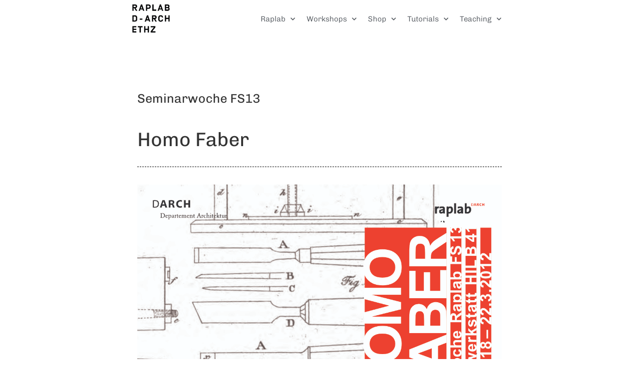

--- FILE ---
content_type: text/css
request_url: https://raplab.arch.ethz.ch/wp-content/uploads/elementor/css/post-8.css?ver=1763945115
body_size: 618
content:
.elementor-kit-8{--e-global-color-primary:#6EC1E4;--e-global-color-secondary:#54595F;--e-global-color-text:#7A7A7A;--e-global-color-accent:#61CE70;--e-global-color-44479e84:#4054B2;--e-global-color-75d4fa80:#23A455;--e-global-color-596a16d5:#000;--e-global-color-3f641499:#FFF;--e-global-color-1a3efe15:#000000;--e-global-color-2ec76a0f:#000000;--e-global-color-2ade21e9:#000000;--e-global-color-47305962:#ED5E5E;--e-global-color-7fea198:#039BE5;--e-global-typography-primary-font-family:"Roboto";--e-global-typography-primary-font-weight:600;--e-global-typography-secondary-font-family:"Roboto Slab";--e-global-typography-secondary-font-weight:400;--e-global-typography-text-font-family:"Roboto";--e-global-typography-text-font-weight:400;--e-global-typography-accent-font-family:"Roboto";--e-global-typography-accent-font-weight:500;font-family:"Chivo", chivo;font-size:15px;font-weight:300;line-height:1.6em;}.elementor-kit-8 e-page-transition{background-color:#FFBC7D;}.elementor-kit-8 p{margin-block-end:19px;}.elementor-kit-8 a{color:#00BFFF;font-family:"Chivo", chivo;font-size:15px;font-weight:300;}.elementor-kit-8 h1{font-family:"Chivo", chivo;font-size:25px;font-weight:400;}.elementor-kit-8 h2{font-family:"Chivo", chivo;font-size:20px;font-weight:400;}.elementor-kit-8 h3{font-family:"Chivo", chivo;font-size:16px;font-weight:400;}.elementor-kit-8 h4{font-family:"Chivo", chivo;font-weight:300;}.elementor-kit-8 h5{font-family:"Chivo", chivo;font-weight:300;}.elementor-kit-8 h6{font-family:"Chivo", chivo;}.elementor-kit-8 button,.elementor-kit-8 input[type="button"],.elementor-kit-8 input[type="submit"],.elementor-kit-8 .elementor-button{font-family:"Chivo", chivo;}.elementor-section.elementor-section-boxed > .elementor-container{max-width:800px;}.e-con{--container-max-width:800px;}.elementor-widget:not(:last-child){margin-block-end:20px;}.elementor-element{--widgets-spacing:20px 20px;--widgets-spacing-row:20px;--widgets-spacing-column:20px;}{}h1.entry-title{display:var(--page-title-display);}.elementor-lightbox{background-color:#FFFFFFE6;--lightbox-ui-color:#000000;--lightbox-ui-color-hover:#C5C5C5;--lightbox-text-color:#000000;--lightbox-header-icons-size:15px;--lightbox-navigation-icons-size:29px;}@media(max-width:1024px){.elementor-section.elementor-section-boxed > .elementor-container{max-width:1024px;}.e-con{--container-max-width:1024px;}}@media(max-width:767px){.elementor-section.elementor-section-boxed > .elementor-container{max-width:767px;}.e-con{--container-max-width:767px;}}/* Start custom CSS */h1.elementor-heading-title.elementor-size-default{margin-top:0px;margin-bottom:30px;}

h2.elementor-heading-title.elementor-size-default{margin-top:0px;margin-bottom:20px;}

h3.elementor-heading-title.elementor-size-default{margin-top:-10px;margin-bottom:0px;}

.elementor.elementor-822.elementor-location-header{margin-bottom:100px;}
body{margin-bottom:100px;
}/* End custom CSS */

--- FILE ---
content_type: text/css
request_url: https://raplab.arch.ethz.ch/wp-content/uploads/elementor/css/post-3785.css?ver=1764021922
body_size: 9
content:
.elementor-3785 .elementor-element.elementor-element-29f77fc5 > .elementor-container{max-width:750px;}.elementor-3785 .elementor-element.elementor-element-6f9d81f7{--divider-border-style:dashed;--divider-color:#000;--divider-border-width:1px;}.elementor-3785 .elementor-element.elementor-element-6f9d81f7 .elementor-divider-separator{width:100%;}.elementor-3785 .elementor-element.elementor-element-6f9d81f7 .elementor-divider{padding-block-start:15px;padding-block-end:15px;}.elementor-3785 .elementor-element.elementor-element-474b0ed9{--divider-border-style:dashed;--divider-color:#000;--divider-border-width:1px;}.elementor-3785 .elementor-element.elementor-element-474b0ed9 .elementor-divider-separator{width:100%;}.elementor-3785 .elementor-element.elementor-element-474b0ed9 .elementor-divider{padding-block-start:15px;padding-block-end:15px;}

--- FILE ---
content_type: text/css
request_url: https://raplab.arch.ethz.ch/wp-content/uploads/elementor/css/post-822.css?ver=1763945115
body_size: 709
content:
.elementor-822 .elementor-element.elementor-element-73de078f > .elementor-container > .elementor-column > .elementor-widget-wrap{align-content:center;align-items:center;}.elementor-822 .elementor-element.elementor-element-73de078f:not(.elementor-motion-effects-element-type-background), .elementor-822 .elementor-element.elementor-element-73de078f > .elementor-motion-effects-container > .elementor-motion-effects-layer{background-color:#FFFFFF;}.elementor-822 .elementor-element.elementor-element-73de078f > .elementor-container{max-width:750px;}.elementor-822 .elementor-element.elementor-element-73de078f{box-shadow:-9px -100px 38px 0px rgba(0,0,0,0.1);transition:background 0.3s, border 0.3s, border-radius 0.3s, box-shadow 0.3s;}.elementor-822 .elementor-element.elementor-element-73de078f > .elementor-background-overlay{transition:background 0.3s, border-radius 0.3s, opacity 0.3s;}.elementor-822 .elementor-element.elementor-element-5cf75c8 > .elementor-element-populated{transition:background 0.3s, border 0.3s, border-radius 0.3s, box-shadow 0.3s;}.elementor-822 .elementor-element.elementor-element-5cf75c8 > .elementor-element-populated > .elementor-background-overlay{transition:background 0.3s, border-radius 0.3s, opacity 0.3s;}.elementor-822 .elementor-element.elementor-element-144ff9a8 .elementor-menu-toggle{margin-left:auto;background-color:rgba(0,0,0,0);}.elementor-822 .elementor-element.elementor-element-144ff9a8 .elementor-nav-menu--main .elementor-item{color:#54595F;fill:#54595F;padding-left:11px;padding-right:11px;padding-top:12px;padding-bottom:12px;}.elementor-822 .elementor-element.elementor-element-144ff9a8 .elementor-nav-menu--main .elementor-item:hover,
					.elementor-822 .elementor-element.elementor-element-144ff9a8 .elementor-nav-menu--main .elementor-item.elementor-item-active,
					.elementor-822 .elementor-element.elementor-element-144ff9a8 .elementor-nav-menu--main .elementor-item.highlighted,
					.elementor-822 .elementor-element.elementor-element-144ff9a8 .elementor-nav-menu--main .elementor-item:focus{color:#54595F;}.elementor-822 .elementor-element.elementor-element-144ff9a8 .elementor-nav-menu--main:not(.e--pointer-framed) .elementor-item:before,
					.elementor-822 .elementor-element.elementor-element-144ff9a8 .elementor-nav-menu--main:not(.e--pointer-framed) .elementor-item:after{background-color:#EDEDED;}.elementor-822 .elementor-element.elementor-element-144ff9a8 .e--pointer-framed .elementor-item:before,
					.elementor-822 .elementor-element.elementor-element-144ff9a8 .e--pointer-framed .elementor-item:after{border-color:#EDEDED;}.elementor-822 .elementor-element.elementor-element-144ff9a8{--e-nav-menu-horizontal-menu-item-margin:calc( 1px / 2 );}.elementor-822 .elementor-element.elementor-element-144ff9a8 .elementor-nav-menu--main:not(.elementor-nav-menu--layout-horizontal) .elementor-nav-menu > li:not(:last-child){margin-bottom:1px;}.elementor-822 .elementor-element.elementor-element-144ff9a8 .elementor-nav-menu--dropdown a, .elementor-822 .elementor-element.elementor-element-144ff9a8 .elementor-menu-toggle{color:#54595F;fill:#54595F;}.elementor-822 .elementor-element.elementor-element-144ff9a8 .elementor-nav-menu--dropdown{background-color:#FFFFFF;border-radius:0px 0px 0px 0px;}.elementor-822 .elementor-element.elementor-element-144ff9a8 .elementor-nav-menu--dropdown a:hover,
					.elementor-822 .elementor-element.elementor-element-144ff9a8 .elementor-nav-menu--dropdown a:focus,
					.elementor-822 .elementor-element.elementor-element-144ff9a8 .elementor-nav-menu--dropdown a.elementor-item-active,
					.elementor-822 .elementor-element.elementor-element-144ff9a8 .elementor-nav-menu--dropdown a.highlighted,
					.elementor-822 .elementor-element.elementor-element-144ff9a8 .elementor-menu-toggle:hover,
					.elementor-822 .elementor-element.elementor-element-144ff9a8 .elementor-menu-toggle:focus{color:#54595F;}.elementor-822 .elementor-element.elementor-element-144ff9a8 .elementor-nav-menu--dropdown a:hover,
					.elementor-822 .elementor-element.elementor-element-144ff9a8 .elementor-nav-menu--dropdown a:focus,
					.elementor-822 .elementor-element.elementor-element-144ff9a8 .elementor-nav-menu--dropdown a.elementor-item-active,
					.elementor-822 .elementor-element.elementor-element-144ff9a8 .elementor-nav-menu--dropdown a.highlighted{background-color:#EDEDED;}.elementor-822 .elementor-element.elementor-element-144ff9a8 .elementor-nav-menu--dropdown li:first-child a{border-top-left-radius:0px;border-top-right-radius:0px;}.elementor-822 .elementor-element.elementor-element-144ff9a8 .elementor-nav-menu--dropdown li:last-child a{border-bottom-right-radius:0px;border-bottom-left-radius:0px;}.elementor-822 .elementor-element.elementor-element-144ff9a8 .elementor-nav-menu--main > .elementor-nav-menu > li > .elementor-nav-menu--dropdown, .elementor-822 .elementor-element.elementor-element-144ff9a8 .elementor-nav-menu__container.elementor-nav-menu--dropdown{margin-top:1px !important;}.elementor-theme-builder-content-area{height:400px;}.elementor-location-header:before, .elementor-location-footer:before{content:"";display:table;clear:both;}@media(max-width:1024px){.elementor-822 .elementor-element.elementor-element-73de078f{padding:20px 20px 20px 20px;}.elementor-822 .elementor-element.elementor-element-144ff9a8 .elementor-nav-menu--main .elementor-item{padding-left:0px;padding-right:0px;padding-top:0px;padding-bottom:0px;}.elementor-822 .elementor-element.elementor-element-144ff9a8{--e-nav-menu-horizontal-menu-item-margin:calc( 0px / 2 );}.elementor-822 .elementor-element.elementor-element-144ff9a8 .elementor-nav-menu--main:not(.elementor-nav-menu--layout-horizontal) .elementor-nav-menu > li:not(:last-child){margin-bottom:0px;}.elementor-822 .elementor-element.elementor-element-144ff9a8 .elementor-nav-menu--main > .elementor-nav-menu > li > .elementor-nav-menu--dropdown, .elementor-822 .elementor-element.elementor-element-144ff9a8 .elementor-nav-menu__container.elementor-nav-menu--dropdown{margin-top:30px !important;}}@media(max-width:767px){.elementor-822 .elementor-element.elementor-element-73de078f{padding:020px 020px 020px 020px;}.elementor-822 .elementor-element.elementor-element-6e0a2093{width:14%;}.elementor-822 .elementor-element.elementor-element-5cf75c8{width:80%;}.elementor-822 .elementor-element.elementor-element-144ff9a8 .elementor-nav-menu--main > .elementor-nav-menu > li > .elementor-nav-menu--dropdown, .elementor-822 .elementor-element.elementor-element-144ff9a8 .elementor-nav-menu__container.elementor-nav-menu--dropdown{margin-top:10px !important;}}@media(min-width:768px){.elementor-822 .elementor-element.elementor-element-6e0a2093{width:10%;}.elementor-822 .elementor-element.elementor-element-5cf75c8{width:90%;}}@media(max-width:1024px) and (min-width:768px){.elementor-822 .elementor-element.elementor-element-6e0a2093{width:10%;}.elementor-822 .elementor-element.elementor-element-5cf75c8{width:90%;}}

--- FILE ---
content_type: application/javascript
request_url: https://raplab.arch.ethz.ch/wp-content/plugins/sugar-calendar-lite/assets/js/sugar-calendar.min.js?ver=3.9.1
body_size: 5257
content:
"use strict";var sugar_calendar=window.sugar_calendar||function(r,_){function d(e){e.find(".sugar-calendar-block__popover").removeClass("sugar-calendar-block__controls__settings__btn_active").hide(),e.find(".sugar-calendar-block__controls__settings__btn").removeClass("sugar-calendar-block__controls__settings__btn_active"),e.find(".sugar-calendar-block__controls__left__date").removeClass("sugar-calendar-block__controls__settings__btn_active"),_("body").removeClass("sugar-calendar-block__popovers__active")}function a(e,a){this.$popover=e,this.$mainContainer=a}function n(e){this.calendarBlock=e,this.$mainContainer=e.$mainContainer,this.selector={popoverCalendarSelector:".sugar-calendar-block__popover__calendar_selector",popoverCalendarSelectorContainer:".sugar-calendar-block__popover__calendar_selector__container",buttonRightSettingsBtn:".sugar-calendar-block__controls__right__settings__btn",popoverCalendarSelectorHeading:".sugar-calendar-block__popover__calendar_selector__container__heading",popoverCalendarSelectorOptions:".sugar-calendar-block__popover__calendar_selector__container__options",popoverCalendarSelectorApply:".sc-filters-apply",popoverCalendarSelectorClear:".sc-filters-clear",popoverSelectedIndicator:".sc-filter-applied-indicator"};let t=[{key:"month_selector",popover_selector:".sugar-calendar-block__popover__month_selector",button_selector:".sugar-calendar-block__controls__left__date"},{key:"calendar_selector",popover_selector:this.selector.popoverCalendarSelector,button_selector:this.selector.buttonRightSettingsBtn},{key:"display_selector",popover_selector:".sugar-calendar-block__popover__display_selector",button_selector:".sugar-calendar-block__controls__right__view__btn"}],n=this;t.forEach(e=>{var a=n.$mainContainer.find(e.button_selector);a.on("click",n.toggle.bind(n,a,e.key,t))}),this.initFilterUI(),this.$mainContainer.find(this.selector.popoverCalendarSelectorApply).off("click.sc").on("click.sc",this.onApplyFilters.bind(this)),this.$mainContainer.find(this.selector.popoverCalendarSelectorClear).off("click.sc").on("click.sc",this.onClearAllFilters.bind(this))}function e(e){this.calendarBlock=e}function t(e){this.$mainContainer=e,this.$formContainer=e.find(".sugar-calendar-block-settings"),this.$mobileListContainer=e.find(".sugar-calendar-block__mobile_event_list"),this.id=this.$formContainer.find('input[name="sc_calendar_id"]').val(),this.$searchContainer=e.find(".sugar-calendar-block__controls__right__search__field"),this.$searchClear=e.find(".sugar-calendar-block__controls__right__search__clear"),this.$timeOfDayContainer=e.find(".sugar-calendar-block__popover__calendar_selector__container__time"),this.$daysOfWeekContainer=e.find(".sugar-calendar-block__popover__calendar_selector__container__days"),this.$datePicker=e.find(".sugar-calendar-block__controls__datepicker"),void 0!==this.id&&0<this.id.length&&(this.initPopovers(),this.initControls(),this.initDatePicker()),1===parseInt(this.$formContainer.find('input[name="sc_visitor_tz_convert"]').val())&&this.update()}let h=null,o=(a.prototype.show=function(e){var a=_(e.target);let t;a=(t=a.hasClass("sugar-calendar-block__event-cell")?a:_(e.target).parents(".sugar-calendar-block__event-cell")).data("eventobjid");let n=this.$popover.find(".sugar-calendar-block__popover__event__container__image"),o=this.$popover.find(".sugar-calendar-block__popover__event__container__content__description");n.hide(),n.css("background-image",""),o.text(""),void 0!==a&&(o.prepend('<div class="sugar-calendar-block__loading sugar-calendar-block__loading--no-overlay"></div>'),_.post(sugar_calendar_obj.ajax_url,{action:"sugar_calendar_event_popover",event_object_id:a,nonce:sugar_calendar_obj.nonce},function(e){if(e.success&&e.data){e.data.image&&(n.css("background-image",`url(${e.data.image})`),n.show());let t=[];e.data.description&&(e=_.parseHTML(e.data.description.trim()),_.each(e,function(e,a){t.push(a.textContent)})),o.html(""),o.text(t.join(""))}}));var e=t.find(".sugar-calendar-block__event-cell__title").text().trim(),a=t.find(".sugar-calendar-block__event-cell__time").text().trim(),r=this.$popover.find(".sugar-calendar-block__popover__event__container__content__title__link");r.attr("href",t.data("eventurl")),r.text(e),1===t.data("openinnewtab")?r.attr("target","_blank"):r.removeAttr("target");let i=Intl.DateTimeFormat().resolvedOptions().timeZone,l="",c=t.data("daydate");"undefined"!=typeof SCTimeZones&&i.length?(l=wp.date.dateI18n(SCTimezoneConvert.date_format,c.start_date.datetime,i),c.end_date&&(l+=" - "+wp.date.dateI18n(SCTimezoneConvert.date_format,c.end_date.datetime,i))):(l=c.start_date.value,c.end_date&&(l+=" - "+c.end_date.value)),this.$popover.find(".sugar-calendar-block__popover__event__container__content__date").text(l),this.$popover.find(".sugar-calendar-block__popover__event__container__content__time").text(a);e=this.$popover.find(".sugar-calendar-block__popover__event__container__content__calendar");e.html("");let s=t.data("calendarsinfo");if(void 0!==s&&void 0!==s.calendars){let a=[];s.calendars.forEach(e=>{a.push(`<div style="border-left: 2px solid ${e.color||s.primary_event_color};" class="sugar-calendar-block__popover__event__container__content__calendar__item">${e.name}</div>`)}),e.html(a.join(""))}h.computePosition(t[0],this.$popover[0],{placement:"bottom-start",middleware:[h.offset(10),h.flip(),h.shift()]}).then(({x:e,y:a})=>{Object.assign(this.$popover[0].style,{left:e+"px",top:a+"px"})}),d(this.$mainContainer),this.$popover.show(),_("body").addClass("sugar-calendar-block__popovers__active")},n.prototype.toggle=function(e,a,t){t=t.find(e=>e.key===a),t=this.$mainContainer.find(t.popover_selector);t.is(":visible")?d(this.$mainContainer):(d(this.$mainContainer),this.show(e,t,a))},n.prototype.show=function(e,t,a){var n=r.innerWidth<768,o=[h.offset(10),h.shift()];n?e[0].scrollIntoView({behavior:"smooth"}):o.push(h.flip()),h.computePosition(e[0],t[0],{placement:"calendar_selector"===a?"bottom-end":"bottom-start",middleware:o}).then(({x:e,y:a})=>{Object.assign(t[0].style,{left:e+"px",top:a+"px"})}),e.addClass("sugar-calendar-block__controls__settings__btn_active"),t.show(),_("body").addClass("sugar-calendar-block__popovers__active")},n.prototype.initFilterUI=function(){var e=this.$mainContainer.find(this.selector.popoverCalendarSelector).find(this.selector.popoverCalendarSelectorContainer);const o=this;if(!(e.length<=0)){var a,t=this.$mainContainer.find(this.selector.buttonRightSettingsBtn);0<t.length&&(t.addClass("sc-has-indicator"),0===t.find(o.selector.popoverSelectedIndicator).length)&&(a=o.selector.popoverSelectedIndicator.replace(".",""),(a=jQuery(`<span class="${a}" aria-hidden="true"></span>`)).hide(),t.append(a));const r=e.children().filter(function(){return 0<jQuery(this).find(o.selector.popoverCalendarSelectorHeading).length});r.each(function(){var e=jQuery(this),a=e.find(o.selector.popoverCalendarSelectorOptions).first(),t="true"===e.attr("data-sc-accordion-open");a.toggle(t),e.on("click",function(e){const t=jQuery(this),n="true"===t.attr("data-sc-accordion-open");n&&!_(e.target).hasClass(o.selector.popoverCalendarSelectorHeading.replace(".",""))||r.each(function(){var e=jQuery(this),a=e.find(o.selector.popoverCalendarSelectorOptions).first();!e.is(t)||n?(a.stop(!0,!0).slideUp(150),e.attr("data-sc-accordion-open","false")):(a.stop(!0,!0).slideDown(150),e.attr("data-sc-accordion-open","true"))})})}),r.find('input[type="checkbox"]').on("change",this.updateSectionIndicator.bind(this)),this.updateIndicators()}},n.prototype.onApplyFilters=function(){this.updateIndicators(),this.calendarBlock.update()},n.prototype.onClearAllFilters=function(){this.$mainContainer.find(this.selector.popoverCalendarSelector).find('input[type="checkbox"]').prop("checked",!1),this.updateIndicators(),this.updateSectionIndicator(),this.calendarBlock.update()},n.prototype.updateSectionIndicator=function(){const n=this;this.$mainContainer.find(this.selector.popoverCalendarSelectorHeading).each(function(e,a){var t=0<jQuery(a).parent().find('input[type="checkbox"]').filter(":checked").length;jQuery(a).find(n.selector.popoverSelectedIndicator).css("visibility",t?"visible":"hidden")})},n.prototype.updateIndicators=function(){var e=this.$mainContainer.find(this.selector.popoverCalendarSelector).find(this.selector.popoverCalendarSelectorContainer);const a=this;e=e.children().filter(function(){return 0<jQuery(this).find(a.selector.popoverCalendarSelectorHeading).length});let t=!1;e.each(function(){0<jQuery(this).find(a.selector.popoverCalendarSelectorOptions).first().find('input[type="checkbox"]').filter(":checked").length&&(t=!0)}),this.$mainContainer.find(this.selector.buttonRightSettingsBtn).find(this.selector.popoverSelectedIndicator).css("display",t?"block":"none")},e.prototype.onSearch=function(e){13===e.keyCode?this.calendarBlock.update():0<e.target.value.length?this.calendarBlock.$searchClear.show():this.calendarBlock.$searchClear.hide()},e.prototype.onSearchClick=function(e){this.calendarBlock.update()},e.prototype.onClearSearch=function(e){this.calendarBlock.$searchContainer.val(""),this.calendarBlock.$searchClear.hide(),this.calendarBlock.update()},e.prototype.goToMonth=function(e){this.calendarBlock.$formContainer.find('input[name="sc_month"]').val(parseInt(e.target.dataset.month)),this.calendarBlock.update()},e.prototype.goToPrevious=function(){switch(this.calendarBlock.getDisplay()){case"day":this.calendarBlock.update(!1,"previous_day");break;case"week":this.calendarBlock.update(!1,"previous_week");break;case"month":this.calendarBlock.update(!1,"previous_month")}},e.prototype.goToNext=function(){switch(this.calendarBlock.getDisplay()){case"day":this.calendarBlock.update(!1,"next_day");break;case"week":this.calendarBlock.update(!1,"next_week");break;case"month":this.calendarBlock.update(!1,"next_month")}},e.prototype.onSelectCalendar=function(){this.calendarBlock.update()},e.prototype.onSelectTag=function(){this.calendarBlock.update()},e.prototype.onSelectVenue=function(){this.calendarBlock.update()},e.prototype.onSelectSpeaker=function(){this.calendarBlock.update()},e.prototype.onSelectCurrent=function(){this.calendarBlock.$formContainer.find('input[name="sc_month"]').val(this.calendarBlock.$mainContainer.data("ogmonth")),this.calendarBlock.$formContainer.find('input[name="sc_year"]').val(this.calendarBlock.$mainContainer.data("ogyear")),this.calendarBlock.$formContainer.find('input[name="sc_day"]').val(this.calendarBlock.$mainContainer.data("ogday")),this.calendarBlock.update()},e.prototype.onChangeDisplay=function(e){var e=_(e.target),a=e.text().trim(),e=e.data("mode");e!==this.calendarBlock.getDisplay()&&(this.calendarBlock.$mainContainer.removeClass(`sugar-calendar-block__${this.calendarBlock.getDisplay()}-view`),this.calendarBlock.$mainContainer.addClass(`sugar-calendar-block__${e}-view`),this.calendarBlock.$formContainer.find('input[name="sc_display"]').val(e),this.calendarBlock.update(!0),this.calendarBlock.$mainContainer.find(".sugar-calendar-block__controls__right__view__btn span").text(a))},t.prototype.initDatePicker=function(){void 0!==this.$datePicker&&this.$datePicker.scbootdatepicker("destroy");let e=0,a=("month"===this.getDisplay()&&(e=1),this.setupDatepickerI18n(),this.$datePicker.scbootdatepicker({minViewMode:e,maxViewMode:2,templates:{leftArrow:'<svg width="6" height="11" viewBox="0 0 6 11" fill="none" xmlns="http://www.w3.org/2000/svg"><path d="M5.41406 10.6094C5.29688 10.7266 5.13281 10.7266 5.01562 10.6094L0.09375 5.71094C0 5.59375 0 5.42969 0.09375 5.3125L5.01562 0.414062C5.13281 0.296875 5.29688 0.296875 5.41406 0.414062L5.88281 0.859375C5.97656 0.976562 5.97656 1.16406 5.88281 1.25781L1.64062 5.5L5.88281 9.76562C5.97656 9.85938 5.97656 10.0469 5.88281 10.1641L5.41406 10.6094Z" fill="currentColor"/></svg>',rightArrow:'<svg width="6" height="11" viewBox="0 0 6 11" fill="none" xmlns="http://www.w3.org/2000/svg"><path d="M0.5625 0.414062C0.679688 0.296875 0.84375 0.296875 0.960938 0.414062L5.88281 5.3125C5.97656 5.42969 5.97656 5.59375 5.88281 5.71094L0.960938 10.6094C0.84375 10.7266 0.679688 10.7266 0.5625 10.6094L0.09375 10.1641C0 10.0469 0 9.85938 0.09375 9.76562L4.33594 5.5L0.09375 1.25781C0 1.16406 0 0.976562 0.09375 0.859375L0.5625 0.414062Z" fill="currentColor"/></svg>'},weekStart:sugar_calendar_obj.settings.sow,language:sugar_calendar_obj.settings.locale}),this.$formContainer.find('input[name="sc_year"]')),t=this.$formContainer.find('input[name="sc_month"]'),n=this.$formContainer.find('input[name="sc_day"]');this.$datePicker.scbootdatepicker("update",new Date(a.val(),t.val()-1,n.val())),this.$datePicker.on("changeDate",e=>{a.val(e.date.getFullYear()),t.val(e.date.getMonth()+1),"month"!==this.getDisplay()&&n.val(e.date.getDate()),this.update()})},t.prototype.initPopovers=function(){let t=this.$mainContainer;new n(this);var e=t.find(".sugar-calendar-block__popover__event"),e=new a(e,t);768<=r.innerWidth?t.on("click",".sugar-calendar-block__event-cell",e.show.bind(e)):t.on("click",".sugar-calendar-block__calendar-week__header__cell",function(e){let a=_(e.target);(a=a.hasClass("sugar-calendar-block__calendar-week__header__cell")?a:a.parents(".sugar-calendar-block__calendar-week__header__cell")).hasClass("sugar-calendar-block__calendar-week__header__cell--active")||void 0===a.data("weekdaynum")||(t.find(".sugar-calendar-block__calendar-week__header__cell--active").removeClass("sugar-calendar-block__calendar-week__header__cell--active"),t.find(".sugar-calendar-block__calendar-week__time-grid__day-col--active").removeClass("sugar-calendar-block__calendar-week__time-grid__day-col--active"),t.find(".sugar-calendar-block__calendar-week__event-slot--all-day--active").removeClass("sugar-calendar-block__calendar-week__event-slot--all-day--active"),a.addClass("sugar-calendar-block__calendar-week__header__cell--active"),t.find(".sugar-calendar-block__calendar-week__event-slot--all-day--"+a.data("weekdaynum")).addClass("sugar-calendar-block__calendar-week__event-slot--all-day--active"),t.find(".sugar-calendar-block__calendar-week__time-grid__day-col-"+a.data("weekdaynum")).addClass("sugar-calendar-block__calendar-week__time-grid__day-col--active"))})},t.prototype.initControls=function(){this.controlEvents=new e(this),this.$searchContainer.on("keyup",this.controlEvents.onSearch.bind(this.controlEvents)),this.$searchClear.on("click",this.controlEvents.onClearSearch.bind(this.controlEvents)),this.$mainContainer.find(".sugar-calendar-block__controls__right__search__icon").on("click",this.controlEvents.onSearchClick.bind(this.controlEvents)),this.$mainContainer.find(".sugar-calendar-block__popover__month_selector__container__body__month").on("click",this.controlEvents.goToMonth.bind(this.controlEvents)),this.$mainContainer.find(".sugar-calendar-block__controls__left__pagination__prev").on("click",this.controlEvents.goToPrevious.bind(this.controlEvents)),this.$mainContainer.find(".sugar-calendar-block__controls__left__pagination__next").on("click",this.controlEvents.goToNext.bind(this.controlEvents)),this.$mainContainer.find(".sugar-calendar-block__controls__left__pagination__current").on("click",this.controlEvents.onSelectCurrent.bind(this.controlEvents)),this.$mainContainer.find(".sugar-calendar-block__popover__display_selector__container__body__option").on("click",this.controlEvents.onChangeDisplay.bind(this.controlEvents)),r.innerWidth<768&&(this.$mainContainer.on("click",".sugar-calendar-block__calendar-month__body__day",this.showMobileEvents.bind(this)),this.$mainContainer.on("click",".sugar-calendar-block__mobile_event_list .sugar-calendar-block__event-cell",this.onMobileEventCellClicked.bind(this)),this.$mainContainer.on("click",".sugar-calendar-block__calendar-week__event-slot .sugar-calendar-block__event-cell",this.onMobileEventCellClicked.bind(this)),this.$mainContainer.on("click",".sugar-calendar-block__calendar-day .sugar-calendar-block__event-cell",this.onMobileEventCellClicked.bind(this)))},t.prototype.onMobileEventCellClicked=function(e){let a=_(e.target);(a=a.hasClass("sugar-calendar-block__event-cell")?a:a.parents(".sugar-calendar-block__event-cell")).data("eventurl")&&(r.location.href=a.data("eventurl"))},t.prototype.getCalendarIds=function(){let e=[];return this.$mainContainer.find(".sugar-calendar-block__popover__calendar_selector__container__options__val__cal:checked").each(function(){e.push(_(this).val())}),e},t.prototype.getVenuesIds=function(){let e=[];return this.$mainContainer.find(".sugar-calendar-block__popover__calendar_selector__container__options__val__venue:checked").each(function(){e.push(_(this).val())}),e},t.prototype.getSpeakerIds=function(){let e=[];return this.$mainContainer.find(".sugar-calendar-block__popover__calendar_selector__container__options__val__speaker:checked").each(function(){e.push(_(this).val())}),e},t.prototype.getCalendarsFilter=function(){var e=this.$formContainer.find('input[name="sc_calendars_filter"]');return e.length<=0||(e=e.val()).length<=0?[]:e.split(",")},t.prototype.getVenuesFilter=function(){var e=this.$formContainer.find('input[name="sc_venues_filter"]');return e.length<=0||(e=e.val()).length<=0?[]:e.split(",")},t.prototype.getSpeakersFilter=function(){var e=this.$formContainer.find('input[name="sc_speakers_filter"]');return e.length<=0||(e=e.val()).length<=0?[]:e.split(",")},t.prototype.getTagIds=function(){let e=[];return this.$mainContainer.find(".sugar-calendar-block__popover__calendar_selector__container__options__val__tag:checked").each(function(){e.push(_(this).val())}),e},t.prototype.getTagsFilter=function(){var e=this.$formContainer.find('input[name="sc_tags_filter"]');return e.length<=0||(e=e.val()).length<=0?[]:e.split(",")},t.prototype.getDisplay=function(){return this.$formContainer.find('input[name="sc_display"]').val()},t.prototype.update=function(e=!1,a=""){d(this.$mainContainer);let t=this.$mainContainer.find(".sugar-calendar-block__base-container"),n=(t.addClass("sugar-calendar-block__loading-state"),t.prepend('<div class="sugar-calendar-block__base-container__overlay"><div class="sugar-calendar-block__loading"></div></div>'),this);e={id:this.id,attributes:this.$mainContainer.data("attributes"),calendars:this.getCalendarIds(),venues:this.getVenuesIds(),speakers:this.getSpeakerIds(),calendarsFilter:this.getCalendarsFilter(),venuesFilter:this.getVenuesFilter(),speakersFilter:this.getSpeakersFilter(),tags:this.getTagIds(),tagsFilter:this.getTagsFilter(),day:parseInt(this.$formContainer.find('input[name="sc_day"]').val()),month:parseInt(this.$formContainer.find('input[name="sc_month"]').val()),year:parseInt(this.$formContainer.find('input[name="sc_year"]').val()),search:this.$searchContainer.val(),accentColor:this.$mainContainer.data("accentcolor")?this.$mainContainer.data("accentcolor"):"",display:this.getDisplay(),visitor_tz_convert:parseInt(this.$formContainer.find('input[name="sc_visitor_tz_convert"]').val()),visitor_tz:Intl.DateTimeFormat().resolvedOptions().timeZone,updateDisplay:e,action:a};_.post(sugar_calendar_obj.ajax_url,{action:"sugar_calendar_block_update",calendar_block:e,nonce:sugar_calendar_obj.nonce},function(a){if(a.success){n.$formContainer.find('input[name="sc_day"]').val(a.data.date.day),n.$formContainer.find('input[name="sc_month"]').val(a.data.date.month),n.$formContainer.find('input[name="sc_year"]').val(a.data.date.year),n.$mainContainer.find(".sugar-calendar-block__controls__left__pagination__prev").attr("aria-label",a.data.control_labels.prev),n.$mainContainer.find(".sugar-calendar-block__controls__left__pagination__next").attr("aria-label",a.data.control_labels.next);let e="";switch(n.getDisplay()){case"day":n.$mainContainer.find(".sugar-calendar-block__view-heading").text(a.data.heading),n.$mainContainer.find(".sugar-calendar-block__view-heading-mobile").text(a.data.heading_mobile),n.$mainContainer.find(".sugar-calendar-block__view-heading--year").hide(),a.data.is_update_display&&(n.$mainContainer.find(".sugar-calendar-block__popover__calendar_selector__container__days").hide(),e=sugar_calendar_obj.strings.today);break;case"week":n.$mainContainer.find(".sugar-calendar-block__view-heading").text(a.data.heading),n.$mainContainer.find(".sugar-calendar-block__view-heading-mobile").text(a.data.heading_mobile),n.$mainContainer.find(".sugar-calendar-block__view-heading--year").hide(),a.data.is_update_display&&(n.$mainContainer.find(".sugar-calendar-block__popover__calendar_selector__container__days").show(),n.$mobileListContainer.hide(),e=sugar_calendar_obj.strings.this_week);break;default:n.$mainContainer.find(".sugar-calendar-block__view-heading").text(a.data.heading),n.$mainContainer.find(".sugar-calendar-block__view-heading-mobile").text(a.data.heading_mobile),n.$mainContainer.find(".sugar-calendar-block__view-heading--year").text(a.data.date.year),n.$mainContainer.find(".sugar-calendar-block__view-heading--year").show(),a.data.is_update_display?(n.$mainContainer.find(".sugar-calendar-block__popover__calendar_selector__container__days").show(),n.$mobileListContainer.show(),e=sugar_calendar_obj.strings.this_month):(n.$mainContainer.find(".sugar-calendar-block__base-container__overlay").remove(),t.removeClass("sugar-calendar-block__loading-state"),t=n.$mainContainer.find(".sugar-calendar-block__calendar-month__body"))}""!==e&&n.$mainContainer.find(".sugar-calendar-block__controls__left__pagination__current").text(e),t.html(a.data.body),t.removeClass("sugar-calendar-block__loading-state"),n.displayEvents(),a.data.is_update_display?n.initDatePicker():n.$datePicker.scbootdatepicker("update",new Date(a.data.date.year,a.data.date.month-1,a.data.date.day)),"undefined"!=typeof SCTimeZones&&SCTimeZones.convertEventsTime()}})},t.prototype.getTimeOfDay=function(){return this.$timeOfDayContainer.find(".sugar-calendar-block__popover__calendar_selector__container__options__val__time:checked").map((e,a)=>a.value).get()},t.prototype.getDaysOfWeek=function(){return this.$daysOfWeekContainer.find(".sugar-calendar-block__popover__calendar_selector__container__options__val__day:checked").map((e,a)=>a.value).get()},t.prototype.showMobileEvents=function(e){var a=this.$mobileListContainer.find(".sugar-calendar-block__mobile_event_list__date"),t=this.$mobileListContainer.find(".sugar-calendar-block__mobile_event_list__events_container"),n=(a.html(""),t.html(""),_(e.target));let o;n=(o=n.hasClass("sugar-calendar-block__calendar-month__body__day")?n:_(e.target).parents(".sugar-calendar-block__calendar-month__body__day")).find(".sugar-calendar-block__calendar-month__body__day__events-container");let r=o.data("offsetmonth");(void 0===r||r.length<=0)&&(r=this.$mainContainer.find(".sugar-calendar-block__view-heading").text());var e=sugar_calendar_obj.strings.events_on,i=o.find(".sugar-calendar-block__calendar-month__body__day__number").text().trim();let l=e.replace("[Month Date]",r);i&&(l=l+" "+i),a.text(l),t.html(n.clone()),this.$mobileListContainer.show()},t.prototype.displayEvents=function(){if("week"===this.getDisplay())this.displayEventsOnWeekDisplay();else if("day"===this.getDisplay())this.displayEventsOnDayDisplay();else{let n=this.getTimeOfDay(),o=this.getDaysOfWeek(),r=[],i=this.$mainContainer.find(".sugar-calendar-block__calendar-month");i.find(".sugar-calendar-block__calendar-month__body__day__events-container").each((e,a)=>{let t=_(a);t.find(".sugar-calendar-block__event-cell").each((e,a)=>{a=_(a);(0===o.length||0<_(o).filter([t.data("weekday").toString()]).length)&&(0===n.length||0<_(n).filter(a.data("daydiv")).length)?(a.removeClass("sugar-calendar-block__calendar-month__cell-hide"),r.push(a.data("eventid"))):(a.addClass("sugar-calendar-block__calendar-month__cell-hide"),i.find(".sugar-calendar-block__calendar-month__spacer-eventid-"+a.data("eventid")).addClass("sugar-calendar-block__calendar-month__cell-hide"))})}),r.forEach(e=>{i.find(".sugar-calendar-block__calendar-month__body__day__events-container__event-id-"+e).removeClass("sugar-calendar-block__calendar-month__cell-hide"),i.find(".sugar-calendar-block__calendar-month__spacer-eventid-"+e).removeClass("sugar-calendar-block__calendar-month__cell-hide")})}},t.prototype.filterDisplayWeekView=function(e,t,n,o,r=!1){let i=[];return this.$mainContainer.find(e).each((e,a)=>{a=_(a);0===n.length||0<_(n).filter([a.data("weekday").toString()]).length?a.find(t).each((e,a)=>{var t,n,a=_(a);0===o.length||0<_(o).filter(a.data("daydiv")).length?r?i=(t=i,n=a.data("eventid"),t.includes(n)||t.push(n),t):a.removeClass("sugar-calendar-block__calendar-month__cell-hide"):a.addClass("sugar-calendar-block__calendar-month__cell-hide")}):a.find(t).addClass("sugar-calendar-block__calendar-month__cell-hide")}),i},t.prototype.displayEventsOnWeekDisplay=function(){var e=this.getDaysOfWeek(),a=this.getTimeOfDay();this.filterDisplayWeekView(".sugar-calendar-block__calendar-week__event-slot--all-day",".sugar-calendar-block__calendar-week__event-cell--all-day",e,a,!0).forEach(e=>{this.$mainContainer.find(".sugar-calendar-block__calendar-week__event-cell--id-"+e).removeClass("sugar-calendar-block__calendar-month__cell-hide")}),this.filterDisplayWeekView(".sugar-calendar-block__calendar-week__time-grid__day-col",".sugar-calendar-block__calendar-week__event-cell",e,a)},t.prototype.displayEventsOnDayDisplay=function(){let t=this.getTimeOfDay();0===t.length?this.$mainContainer.find(".sugar-calendar-block__event-cell").removeClass("sugar-calendar-block__calendar-month__cell-hide"):this.$mainContainer.find(".sugar-calendar-block__event-cell").each((e,a)=>{a=_(a);0<_(t).filter(a.data("daydiv")).length?a.removeClass("sugar-calendar-block__calendar-month__cell-hide"):a.addClass("sugar-calendar-block__calendar-month__cell-hide")})},t.prototype.setupDatepickerI18n=function(){var e=sugar_calendar_obj.settings.locale;_.fn.scbootdatepicker.dates[e]={days:sugar_calendar_obj.settings.i18n.days,daysShort:sugar_calendar_obj.settings.i18n.daysShort,daysMin:sugar_calendar_obj.settings.i18n.daysMin,months:sugar_calendar_obj.settings.i18n.months,monthsShort:sugar_calendar_obj.settings.i18n.monthsShort}},{init:function(){_(r).on("load",function(){o.load()})},load:function(){void 0!==r.FloatingUIDOM&&(h=r.FloatingUIDOM,o.initCalendars(),_("body").on("click",o.closePopoversOnBodyClick))},initCalendars:function(){_(".sugar-calendar-block").each(function(){new t(_(this))})},closePopoversOnBodyClick:function(e){var a=_(this);!a.hasClass("sugar-calendar-block__popovers__active")||(e=_(e.target)).hasClass("sugar-calendar-block__controls__left__date")||e.hasClass("sugar-calendar-block__controls__right__settings__btn")||e.hasClass("sugar-calendar-block__controls__right__view__btn")||e.hasClass("sugar-calendar-block__event-cell")||e.hasClass("sugar-calendar-block__popover")||0<e.parents(".sugar-calendar-block__controls__left__date").length||0<e.parents(".sugar-calendar-block__controls__right__settings__btn").length||0<e.parents(".sugar-calendar-block__controls__right__view__btn").length||0<e.parents(".sugar-calendar-block__event-cell").length||0<e.parents(".sugar-calendar-block__popover").length||d(a)}});return o}((document,window),jQuery);sugar_calendar.init();